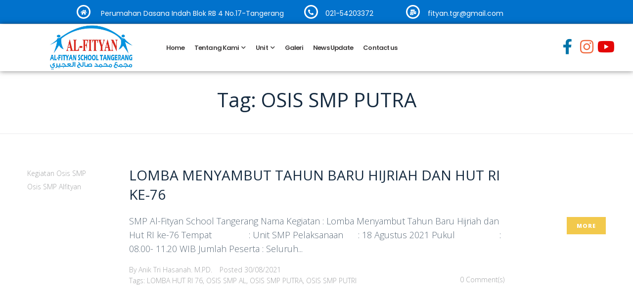

--- FILE ---
content_type: text/html; charset=utf-8
request_url: https://www.google.com/recaptcha/api2/aframe
body_size: 267
content:
<!DOCTYPE HTML><html><head><meta http-equiv="content-type" content="text/html; charset=UTF-8"></head><body><script nonce="3lD6n791VGAe4Q4V5Oy01g">/** Anti-fraud and anti-abuse applications only. See google.com/recaptcha */ try{var clients={'sodar':'https://pagead2.googlesyndication.com/pagead/sodar?'};window.addEventListener("message",function(a){try{if(a.source===window.parent){var b=JSON.parse(a.data);var c=clients[b['id']];if(c){var d=document.createElement('img');d.src=c+b['params']+'&rc='+(localStorage.getItem("rc::a")?sessionStorage.getItem("rc::b"):"");window.document.body.appendChild(d);sessionStorage.setItem("rc::e",parseInt(sessionStorage.getItem("rc::e")||0)+1);localStorage.setItem("rc::h",'1769396635089');}}}catch(b){}});window.parent.postMessage("_grecaptcha_ready", "*");}catch(b){}</script></body></html>

--- FILE ---
content_type: text/css
request_url: https://alfityantangerang.sch.id/wp-content/uploads/jet-menu/jet-menu-general.css?ver=1618981939
body_size: -25
content:
.jet-menu-item-2153 > a .jet-menu-icon {color:#15A3D0 !important;; }.jet-menu-item-2153 > a .jet-menu-icon:before {color:#15A3D0 !important;; }.jet-menu-item-2153 > .jet-mobile-menu__item-inner > a .jet-menu-icon {color:#15A3D0 !important;; }.jet-menu-item-2153 > .jet-mobile-menu__item-inner > a .jet-menu-icon:before {color:#15A3D0 !important;; }.jet-menu-item-987 > a .jet-menu-icon {color:#15A3D0 !important;; }.jet-menu-item-987 > a .jet-menu-icon:before {color:#15A3D0 !important;; }.jet-menu-item-987 > .jet-mobile-menu__item-inner > a .jet-menu-icon {color:#15A3D0 !important;; }.jet-menu-item-987 > .jet-mobile-menu__item-inner > a .jet-menu-icon:before {color:#15A3D0 !important;; }.jet-menu-item-2376 > a .jet-menu-icon {color:#15A3D0 !important;; }.jet-menu-item-2376 > a .jet-menu-icon:before {color:#15A3D0 !important;; }.jet-menu-item-2376 > .jet-mobile-menu__item-inner > a .jet-menu-icon {color:#15A3D0 !important;; }.jet-menu-item-2376 > .jet-mobile-menu__item-inner > a .jet-menu-icon:before {color:#15A3D0 !important;; }.jet-menu-item-68 > a .jet-menu-icon {color:#15A3D0 !important;; }.jet-menu-item-68 > a .jet-menu-icon:before {color:#15A3D0 !important;; }.jet-menu-item-68 > .jet-mobile-menu__item-inner > a .jet-menu-icon {color:#15A3D0 !important;; }.jet-menu-item-68 > .jet-mobile-menu__item-inner > a .jet-menu-icon:before {color:#15A3D0 !important;; }.jet-menu-item-66 > a .jet-menu-icon {color:#15A3D0 !important;; }.jet-menu-item-66 > a .jet-menu-icon:before {color:#15A3D0 !important;; }.jet-menu-item-66 > .jet-mobile-menu__item-inner > a .jet-menu-icon {color:#15A3D0 !important;; }.jet-menu-item-66 > .jet-mobile-menu__item-inner > a .jet-menu-icon:before {color:#15A3D0 !important;; }.jet-menu-item-67 > a .jet-menu-icon {color:#15A3D0 !important;; }.jet-menu-item-67 > a .jet-menu-icon:before {color:#15A3D0 !important;; }.jet-menu-item-67 > .jet-mobile-menu__item-inner > a .jet-menu-icon {color:#15A3D0 !important;; }.jet-menu-item-67 > .jet-mobile-menu__item-inner > a .jet-menu-icon:before {color:#15A3D0 !important;; }.jet-menu-item-2377 > a .jet-menu-icon {color:#15A3D0 !important;; }.jet-menu-item-2377 > a .jet-menu-icon:before {color:#15A3D0 !important;; }.jet-menu-item-2377 > .jet-mobile-menu__item-inner > a .jet-menu-icon {color:#15A3D0 !important;; }.jet-menu-item-2377 > .jet-mobile-menu__item-inner > a .jet-menu-icon:before {color:#15A3D0 !important;; }.jet-menu-item-1179 > a .jet-menu-badge .jet-menu-badge__inner {color:#38A711 !important;; background-color:#38A711 !important;; }.jet-menu-item-1179 > .jet-mobile-menu__item-inner > a .jet-menu-badge .jet-menu-badge__inner {color:#38A711 !important;; background-color:#38A711 !important;; }.jet-menu-item-1216 > a .jet-menu-badge .jet-menu-badge__inner {color:#38A711 !important;; background-color:#38A711 !important;; }.jet-menu-item-1216 > .jet-mobile-menu__item-inner > a .jet-menu-badge .jet-menu-badge__inner {color:#38A711 !important;; background-color:#38A711 !important;; }.jet-mobile-menu-single .jet-menu-icon {-webkit-align-self:center; align-self:center; }.jet-mobile-menu-single .jet-menu-badge {-webkit-align-self:center; align-self:center; }

--- FILE ---
content_type: text/css
request_url: https://alfityantangerang.sch.id/wp-content/uploads/elementor/css/post-880.css?ver=1759451730
body_size: 2344
content:
.elementor-880 .elementor-element.elementor-element-1342128 .elementor-repeater-item-4556997.jet-parallax-section__layout .jet-parallax-section__image{background-size:auto;}.elementor-widget-icon-box.elementor-view-stacked .elementor-icon{background-color:var( --e-global-color-primary );}.elementor-widget-icon-box.elementor-view-framed .elementor-icon, .elementor-widget-icon-box.elementor-view-default .elementor-icon{fill:var( --e-global-color-primary );color:var( --e-global-color-primary );border-color:var( --e-global-color-primary );}.elementor-widget-icon-box .elementor-icon-box-title{color:var( --e-global-color-primary );}.elementor-widget-icon-box .elementor-icon-box-title, .elementor-widget-icon-box .elementor-icon-box-title a{font-family:var( --e-global-typography-primary-font-family ), Sans-serif;font-weight:var( --e-global-typography-primary-font-weight );}.elementor-widget-icon-box .elementor-icon-box-description{color:var( --e-global-color-text );font-family:var( --e-global-typography-text-font-family ), Sans-serif;font-weight:var( --e-global-typography-text-font-weight );}.elementor-880 .elementor-element.elementor-element-6de6ac33 .elementor-icon-box-wrapper{text-align:center;}.elementor-880 .elementor-element.elementor-element-6de6ac33{--icon-box-icon-margin:0px;}.elementor-880 .elementor-element.elementor-element-6de6ac33 .elementor-icon-box-title{margin-bottom:0px;color:#FEFBFB;}.elementor-880 .elementor-element.elementor-element-6de6ac33.elementor-view-stacked .elementor-icon{background-color:#FFFFFF;}.elementor-880 .elementor-element.elementor-element-6de6ac33.elementor-view-framed .elementor-icon, .elementor-880 .elementor-element.elementor-element-6de6ac33.elementor-view-default .elementor-icon{fill:#FFFFFF;color:#FFFFFF;border-color:#FFFFFF;}.elementor-880 .elementor-element.elementor-element-6de6ac33 .elementor-icon{font-size:11px;}.elementor-880 .elementor-element.elementor-element-6de6ac33 .elementor-icon-box-title, .elementor-880 .elementor-element.elementor-element-6de6ac33 .elementor-icon-box-title a{font-family:"Poppins", Sans-serif;font-size:14px;font-weight:400;text-transform:none;font-style:normal;text-decoration:none;letter-spacing:0px;}.elementor-880 .elementor-element.elementor-element-5b20b09e{--icon-box-icon-margin:15px;}.elementor-880 .elementor-element.elementor-element-5b20b09e .elementor-icon-box-title{margin-bottom:0px;color:#FFFFFF;}.elementor-880 .elementor-element.elementor-element-5b20b09e.elementor-view-stacked .elementor-icon{background-color:#FFFFFF;}.elementor-880 .elementor-element.elementor-element-5b20b09e.elementor-view-framed .elementor-icon, .elementor-880 .elementor-element.elementor-element-5b20b09e.elementor-view-default .elementor-icon{fill:#FFFFFF;color:#FFFFFF;border-color:#FFFFFF;}.elementor-880 .elementor-element.elementor-element-5b20b09e .elementor-icon{font-size:11px;}.elementor-880 .elementor-element.elementor-element-5b20b09e .elementor-icon-box-title, .elementor-880 .elementor-element.elementor-element-5b20b09e .elementor-icon-box-title a{font-family:"Poppins", Sans-serif;font-size:14px;font-weight:400;text-transform:none;font-style:normal;text-decoration:none;letter-spacing:0px;}.elementor-880 .elementor-element.elementor-element-25050fcd{--icon-box-icon-margin:16px;}.elementor-880 .elementor-element.elementor-element-25050fcd .elementor-icon-box-title{margin-bottom:0px;color:#FFFFFF;}.elementor-880 .elementor-element.elementor-element-25050fcd.elementor-view-stacked .elementor-icon{background-color:#FFFFFF;}.elementor-880 .elementor-element.elementor-element-25050fcd.elementor-view-framed .elementor-icon, .elementor-880 .elementor-element.elementor-element-25050fcd.elementor-view-default .elementor-icon{fill:#FFFFFF;color:#FFFFFF;border-color:#FFFFFF;}.elementor-880 .elementor-element.elementor-element-25050fcd .elementor-icon{font-size:11px;}.elementor-880 .elementor-element.elementor-element-25050fcd .elementor-icon-box-title, .elementor-880 .elementor-element.elementor-element-25050fcd .elementor-icon-box-title a{font-family:"Poppins", Sans-serif;font-size:14px;font-weight:400;text-transform:none;font-style:normal;text-decoration:none;line-height:1.6em;letter-spacing:0px;}.elementor-880 .elementor-element.elementor-element-ab77760:not(.elementor-motion-effects-element-type-background) > .elementor-widget-wrap, .elementor-880 .elementor-element.elementor-element-ab77760 > .elementor-widget-wrap > .elementor-motion-effects-container > .elementor-motion-effects-layer{background-color:#FFFFFF;}.elementor-880 .elementor-element.elementor-element-ab77760 > .elementor-element-populated{box-shadow:0px 0px 10px 0px rgba(0,0,0,0.5);transition:background 0.3s, border 0.3s, border-radius 0.3s, box-shadow 0.3s;}.elementor-880 .elementor-element.elementor-element-ab77760 > .elementor-element-populated > .elementor-background-overlay{transition:background 0.3s, border-radius 0.3s, opacity 0.3s;}.elementor-widget-text-editor{color:var( --e-global-color-text );font-family:var( --e-global-typography-text-font-family ), Sans-serif;font-weight:var( --e-global-typography-text-font-weight );}.elementor-widget-text-editor.elementor-drop-cap-view-stacked .elementor-drop-cap{background-color:var( --e-global-color-primary );}.elementor-widget-text-editor.elementor-drop-cap-view-framed .elementor-drop-cap, .elementor-widget-text-editor.elementor-drop-cap-view-default .elementor-drop-cap{color:var( --e-global-color-primary );border-color:var( --e-global-color-primary );}.elementor-880 .elementor-element.elementor-element-be5b73d{color:#BF0808;font-family:"Poppins", Sans-serif;font-size:12px;font-weight:bold;}.elementor-880 .elementor-element.elementor-element-1342128:not(.elementor-motion-effects-element-type-background), .elementor-880 .elementor-element.elementor-element-1342128 > .elementor-motion-effects-container > .elementor-motion-effects-layer{background-color:#0172CC;}.elementor-880 .elementor-element.elementor-element-1342128 > .elementor-container{max-width:1066px;}.elementor-880 .elementor-element.elementor-element-1342128{transition:background 0.3s, border 0.3s, border-radius 0.3s, box-shadow 0.3s;margin-top:0px;margin-bottom:0px;padding:0px 0px 0px 0px;}.elementor-880 .elementor-element.elementor-element-1342128 > .elementor-background-overlay{transition:background 0.3s, border-radius 0.3s, opacity 0.3s;}.elementor-880 .elementor-element.elementor-element-1342128 a:hover{color:#080808;}.elementor-880 .elementor-element.elementor-element-f0c1bbd .elementor-repeater-item-6cb084c.jet-parallax-section__layout .jet-parallax-section__image{background-size:auto;}.elementor-880 .elementor-element.elementor-element-a8a9128 .elementor-repeater-item-5fa3ba5.jet-parallax-section__layout .jet-parallax-section__image{background-size:auto;}.elementor-widget-jet-button .jet-button__plane-normal{background-color:var( --e-global-color-primary );}.elementor-widget-jet-button .jet-button__plane-hover{background-color:var( --e-global-color-secondary );}.elementor-widget-jet-button  .jet-button__state-normal .jet-button__label{font-family:var( --e-global-typography-primary-font-family ), Sans-serif;font-weight:var( --e-global-typography-primary-font-weight );}.elementor-widget-jet-button  .jet-button__state-hover .jet-button__label{font-family:var( --e-global-typography-primary-font-family ), Sans-serif;font-weight:var( --e-global-typography-primary-font-weight );}.elementor-880 .elementor-element.elementor-element-740a99a .jet-button__plane-normal{background-color:#C22C1A;}.elementor-880 .elementor-element.elementor-element-740a99a .jet-button__container{justify-content:flex-start;}.elementor-880 .elementor-element.elementor-element-740a99a .jet-button__instance{box-shadow:0px 0px 10px 0px rgba(0,0,0,0.5);}.elementor-880 .elementor-element.elementor-element-740a99a .jet-button__state-normal .jet-button__label{text-align:left;}.elementor-880 .elementor-element.elementor-element-740a99a .jet-button__state-hover .jet-button__label{text-align:left;}.elementor-880 .elementor-element.elementor-element-2fa5f546 .elementor-repeater-item-f52fe59.jet-parallax-section__layout .jet-parallax-section__image{background-size:auto;}.elementor-bc-flex-widget .elementor-880 .elementor-element.elementor-element-1b93190b.elementor-column .elementor-widget-wrap{align-items:center;}.elementor-880 .elementor-element.elementor-element-1b93190b.elementor-column.elementor-element[data-element_type="column"] > .elementor-widget-wrap.elementor-element-populated{align-content:center;align-items:center;}.elementor-880 .elementor-element.elementor-element-1b93190b > .elementor-element-populated{padding:0px 0px 0px 10px;}.elementor-widget-jet-logo .jet-logo__text{color:var( --e-global-color-accent );font-family:var( --e-global-typography-primary-font-family ), Sans-serif;font-weight:var( --e-global-typography-primary-font-weight );}.elementor-880 .elementor-element.elementor-element-6cc44fb{width:var( --container-widget-width, 27.94% );max-width:27.94%;--container-widget-width:27.94%;--container-widget-flex-grow:0;align-self:center;}.elementor-880 .elementor-element.elementor-element-6cc44fb > .elementor-widget-container{margin:0px -20px 0px 0px;padding:0px 0px 0px 0px;}.elementor-880 .elementor-element.elementor-element-6cc44fb .jet-logo{justify-content:center;}.elementor-880 .elementor-element.elementor-element-737fe29b .jet-nav--horizontal{justify-content:flex-start;text-align:left;}.elementor-880 .elementor-element.elementor-element-737fe29b .jet-nav--vertical .menu-item-link-top{justify-content:flex-start;text-align:left;}.elementor-880 .elementor-element.elementor-element-737fe29b .jet-nav--vertical-sub-bottom .menu-item-link-sub{justify-content:flex-start;text-align:left;}.elementor-880 .elementor-element.elementor-element-737fe29b .jet-mobile-menu.jet-mobile-menu-trigger-active .menu-item-link{justify-content:flex-start;text-align:left;}.elementor-880 .elementor-element.elementor-element-737fe29b{width:var( --container-widget-width, 52.753% );max-width:52.753%;--container-widget-width:52.753%;--container-widget-flex-grow:0;align-self:center;}.elementor-880 .elementor-element.elementor-element-737fe29b > .elementor-widget-container{margin:0px 0px 0px 0px;padding:0px 0px 0px 0px;}body:not(.rtl) .elementor-880 .elementor-element.elementor-element-737fe29b .jet-nav--horizontal .jet-nav__sub{text-align:left;}body.rtl .elementor-880 .elementor-element.elementor-element-737fe29b .jet-nav--horizontal .jet-nav__sub{text-align:right;}.elementor-880 .elementor-element.elementor-element-737fe29b .menu-item-link-top{color:#423F3F;border-radius:20px 20px 20px 20px;}.elementor-880 .elementor-element.elementor-element-737fe29b .menu-item-link-top .jet-nav-link-text{font-family:"Poppins", Sans-serif;font-size:13px;font-weight:600;line-height:13px;letter-spacing:-0.9px;}.elementor-880 .elementor-element.elementor-element-737fe29b .menu-item:hover > .menu-item-link-top{background-color:#F73C00;color:#F0ECEC;}.elementor-880 .elementor-element.elementor-element-737fe29b .menu-item.current-menu-item .menu-item-link-top{background-color:#0172CC;color:#F8F8F7;}.elementor-880 .elementor-element.elementor-element-737fe29b .jet-nav > .jet-nav__item{margin:0px 0px 0px -10px;}.elementor-880 .elementor-element.elementor-element-737fe29b .menu-item-link-top .jet-nav-arrow{font-size:10px;margin-left:5px;}.elementor-880 .elementor-element.elementor-element-737fe29b .menu-item-link-top .jet-nav-arrow svg{width:10px;}.elementor-880 .elementor-element.elementor-element-737fe29b .jet-nav--vertical-sub-left-side .menu-item-link-top .jet-nav-arrow{margin-right:5px;margin-left:0;}.elementor-880 .elementor-element.elementor-element-737fe29b .jet-mobile-menu.jet-mobile-menu-trigger-active .jet-nav--vertical-sub-left-side .menu-item-link-top .jet-nav-arrow{margin-left:5px;margin-right:0;}.elementor-880 .elementor-element.elementor-element-737fe29b .jet-nav__sub{background-color:#F73C00;border-radius:10px 10px 10px 10px;}.elementor-880 .elementor-element.elementor-element-737fe29b .jet-nav__sub > .menu-item:first-child > .menu-item-link{border-radius:10px 10px 0 0;}.elementor-880 .elementor-element.elementor-element-737fe29b .jet-nav__sub > .menu-item:last-child > .menu-item-link{border-radius:0 0 10px 10px;}.elementor-880 .elementor-element.elementor-element-737fe29b .jet-nav--horizontal .jet-nav-depth-0{margin-top:0px;}.elementor-880 .elementor-element.elementor-element-737fe29b .jet-nav--vertical-sub-left-side .jet-nav-depth-0{margin-right:0px;}.elementor-880 .elementor-element.elementor-element-737fe29b .jet-nav--vertical-sub-right-side .jet-nav-depth-0{margin-left:0px;}.elementor-880 .elementor-element.elementor-element-737fe29b .jet-nav-depth-0 .jet-nav__sub{margin-left:0px;}.elementor-880 .elementor-element.elementor-element-737fe29b .jet-nav--vertical-sub-left-side .jet-nav-depth-0 .jet-nav__sub{margin-right:0px;margin-left:0;}.elementor-880 .elementor-element.elementor-element-737fe29b .menu-item-link-sub .jet-nav-link-text{font-family:"Poppins", Sans-serif;font-size:16px;font-weight:400;}.elementor-880 .elementor-element.elementor-element-737fe29b .menu-item-link-sub{color:#F6F5F5;padding:10px 10px 10px 10px;}.elementor-880 .elementor-element.elementor-element-737fe29b .menu-item-link-sub .jet-nav-arrow{font-size:16px;}.elementor-880 .elementor-element.elementor-element-737fe29b .menu-item-link-sub .jet-nav-arrow svg{width:16px;}.elementor-880 .elementor-element.elementor-element-737fe29b .jet-nav__mobile-trigger{font-size:20px;}.elementor-880 .elementor-element.elementor-element-737fe29b .jet-mobile-menu-active .jet-nav{width:70%;padding:60px 10px 30px 30px;}.elementor-880 .elementor-element.elementor-element-737fe29b .jet-nav__mobile-close-btn{font-size:20px;}.elementor-880 .elementor-element.elementor-element-9bb3d79 .elementor-repeater-item-4803848.elementor-social-icon i{color:#0074A9;}.elementor-880 .elementor-element.elementor-element-9bb3d79 .elementor-repeater-item-4803848.elementor-social-icon svg{fill:#0074A9;}.elementor-880 .elementor-element.elementor-element-9bb3d79 .elementor-repeater-item-de91325.elementor-social-icon i{color:#F0693E;}.elementor-880 .elementor-element.elementor-element-9bb3d79 .elementor-repeater-item-de91325.elementor-social-icon svg{fill:#F0693E;}.elementor-880 .elementor-element.elementor-element-9bb3d79 .elementor-repeater-item-4e5d05a.elementor-social-icon i{color:#E40606;}.elementor-880 .elementor-element.elementor-element-9bb3d79 .elementor-repeater-item-4e5d05a.elementor-social-icon svg{fill:#E40606;}.elementor-880 .elementor-element.elementor-element-9bb3d79{--grid-template-columns:repeat(3, auto);width:var( --container-widget-width, 9.614% );max-width:9.614%;--container-widget-width:9.614%;--container-widget-flex-grow:0;align-self:center;--icon-size:31px;--grid-column-gap:39px;--grid-row-gap:6px;}.elementor-880 .elementor-element.elementor-element-9bb3d79 .elementor-widget-container{text-align:center;}.elementor-880 .elementor-element.elementor-element-9bb3d79 > .elementor-widget-container{margin:20px 0px 0px 0px;}.elementor-880 .elementor-element.elementor-element-9bb3d79 .elementor-social-icon{background-color:rgba(206,206,206,0);--icon-padding:0em;}.elementor-880 .elementor-element.elementor-element-9bb3d79 .elementor-social-icon i{color:#f2c94c;}.elementor-880 .elementor-element.elementor-element-9bb3d79 .elementor-social-icon svg{fill:#f2c94c;}.elementor-880 .elementor-element.elementor-element-7c2e9e3 .jet-button__plane-normal{background-color:#E64714;border-radius:200px 200px 200px 200px;}.elementor-880 .elementor-element.elementor-element-7c2e9e3 .jet-button__plane-hover{background-color:#0E901D;border-radius:200px 200px 200px 200px;}.elementor-880 .elementor-element.elementor-element-7c2e9e3{width:var( --container-widget-width, 15.452% );max-width:15.452%;--container-widget-width:15.452%;--container-widget-flex-grow:0;align-self:center;}.elementor-880 .elementor-element.elementor-element-7c2e9e3 > .elementor-widget-container{margin:-9px 0px 0px 0px;}.elementor-880 .elementor-element.elementor-element-7c2e9e3 .jet-button__instance{width:185px;height:61px;}.elementor-880 .elementor-element.elementor-element-7c2e9e3 .jet-button__state-normal{justify-content:center;}.elementor-880 .elementor-element.elementor-element-7c2e9e3 .jet-button__state-hover{justify-content:center;}.elementor-880 .elementor-element.elementor-element-7c2e9e3 .jet-button__instance--icon-top .jet-button__state-normal{align-items:center;justify-content:center;}.elementor-880 .elementor-element.elementor-element-7c2e9e3 .jet-button__instance--icon-top .jet-button__state-hover{align-items:center;justify-content:center;}.elementor-880 .elementor-element.elementor-element-7c2e9e3 .jet-button__instance--icon-bottom .jet-button__state-normal{align-items:center;justify-content:center;}.elementor-880 .elementor-element.elementor-element-7c2e9e3 .jet-button__instance--icon-bottom .jet-button__state-hover{align-items:center;justify-content:center;}.elementor-880 .elementor-element.elementor-element-7c2e9e3 .jet-button__container{justify-content:center;}.elementor-880 .elementor-element.elementor-element-7c2e9e3 .jet-button__state-normal .jet-button__icon{color:#FFFFFF;font-size:32px;width:23px;height:20px;margin:0px 10px 0px 0px;}.elementor-880 .elementor-element.elementor-element-7c2e9e3 .jet-button__state-hover .jet-button__icon{color:#FAF9F9;font-size:32px;width:23px;height:20px;margin:0px 10px 0px 0px;}.elementor-880 .elementor-element.elementor-element-7c2e9e3 .jet-button__state-normal .jet-button__label{text-align:left;color:#FDFCFC;}.elementor-880 .elementor-element.elementor-element-7c2e9e3 .jet-button__state-hover .jet-button__label{text-align:left;color:#FAF5F5;}.elementor-880 .elementor-element.elementor-element-7c2e9e3  .jet-button__state-normal .jet-button__label{font-family:"Open Sans", Sans-serif;font-size:21px;font-weight:bold;}.elementor-880 .elementor-element.elementor-element-7c2e9e3  .jet-button__state-hover .jet-button__label{font-family:"Open Sans", Sans-serif;font-size:21px;font-weight:bold;}.elementor-880 .elementor-element.elementor-element-35deb5b3 > .elementor-element-populated{margin:0px 0px 0px -20px;--e-column-margin-right:0px;--e-column-margin-left:-20px;}.elementor-880 .elementor-element.elementor-element-51267902 .elementor-repeater-item-4803848.elementor-social-icon i{color:#0074A9;}.elementor-880 .elementor-element.elementor-element-51267902 .elementor-repeater-item-4803848.elementor-social-icon svg{fill:#0074A9;}.elementor-880 .elementor-element.elementor-element-51267902 .elementor-repeater-item-de91325.elementor-social-icon i{color:#F0693E;}.elementor-880 .elementor-element.elementor-element-51267902 .elementor-repeater-item-de91325.elementor-social-icon svg{fill:#F0693E;}.elementor-880 .elementor-element.elementor-element-51267902 .elementor-repeater-item-4e5d05a.elementor-social-icon i{color:#E40606;}.elementor-880 .elementor-element.elementor-element-51267902 .elementor-repeater-item-4e5d05a.elementor-social-icon svg{fill:#E40606;}.elementor-880 .elementor-element.elementor-element-51267902{--grid-template-columns:repeat(3, auto);width:var( --container-widget-width, 16.724% );max-width:16.724%;--container-widget-width:16.724%;--container-widget-flex-grow:0;align-self:center;--icon-size:31px;--grid-column-gap:39px;--grid-row-gap:6px;}.elementor-880 .elementor-element.elementor-element-51267902 .elementor-widget-container{text-align:center;}.elementor-880 .elementor-element.elementor-element-51267902 > .elementor-widget-container{margin:20px 0px 0px 0px;}.elementor-880 .elementor-element.elementor-element-51267902 .elementor-social-icon{background-color:rgba(206,206,206,0);--icon-padding:0em;}.elementor-880 .elementor-element.elementor-element-51267902 .elementor-social-icon i{color:#f2c94c;}.elementor-880 .elementor-element.elementor-element-51267902 .elementor-social-icon svg{fill:#f2c94c;}.elementor-880 .elementor-element.elementor-element-2fa5f546:not(.elementor-motion-effects-element-type-background), .elementor-880 .elementor-element.elementor-element-2fa5f546 > .elementor-motion-effects-container > .elementor-motion-effects-layer{background-color:#FFFFFF;}.elementor-880 .elementor-element.elementor-element-2fa5f546.jet-sticky-section--stuck{background-color:#ffffff;z-index:1;margin-top:0px;margin-bottom:0px;padding:0px 0px 0px 0px;}.elementor-880 .elementor-element.elementor-element-2fa5f546, .elementor-880 .elementor-element.elementor-element-2fa5f546 > .elementor-background-overlay{border-radius:0px 0px 0px 0px;}.elementor-880 .elementor-element.elementor-element-2fa5f546{box-shadow:0px 0px 10px 0px rgba(0,0,0,0.5);transition:background 0.3s, border 0.3s, border-radius 0.3s, box-shadow 0.3s;z-index:99999;}.elementor-880 .elementor-element.elementor-element-2fa5f546 > .elementor-background-overlay{transition:background 0.3s, border-radius 0.3s, opacity 0.3s;}.elementor-880 .elementor-element.elementor-element-2fa5f546.jet-sticky-section--stuck.jet-sticky-transition-in, .elementor-880 .elementor-element.elementor-element-2fa5f546.jet-sticky-section--stuck.jet-sticky-transition-out{transition:margin 0s, padding 0s, background 0s, box-shadow 0s;}.elementor-880 .elementor-element.elementor-element-2fa5f546.jet-sticky-section--stuck.jet-sticky-transition-in > .elementor-container, .elementor-880 .elementor-element.elementor-element-2fa5f546.jet-sticky-section--stuck.jet-sticky-transition-out > .elementor-container{transition:min-height 0s;}@media(max-width:1024px){.elementor-880 .elementor-element.elementor-element-6cc44fb{width:var( --container-widget-width, 20% );max-width:20%;--container-widget-width:20%;--container-widget-flex-grow:0;}.elementor-880 .elementor-element.elementor-element-737fe29b{width:var( --container-widget-width, 80% );max-width:80%;--container-widget-width:80%;--container-widget-flex-grow:0;}.elementor-880 .elementor-element.elementor-element-9bb3d79 .elementor-widget-container{text-align:left;}.elementor-880 .elementor-element.elementor-element-9bb3d79{width:var( --container-widget-width, 50% );max-width:50%;--container-widget-width:50%;--container-widget-flex-grow:0;}.elementor-880 .elementor-element.elementor-element-7c2e9e3{width:var( --container-widget-width, 50% );max-width:50%;--container-widget-width:50%;--container-widget-flex-grow:0;}.elementor-880 .elementor-element.elementor-element-7c2e9e3 .jet-button__state-normal{padding:18px 22px 18px 22px;}.elementor-880 .elementor-element.elementor-element-7c2e9e3 .jet-button__state-hover{padding:18px 22px 18px 22px;}.elementor-880 .elementor-element.elementor-element-51267902 .elementor-widget-container{text-align:left;}.elementor-880 .elementor-element.elementor-element-51267902{width:var( --container-widget-width, 50% );max-width:50%;--container-widget-width:50%;--container-widget-flex-grow:0;}}@media(min-width:768px){.elementor-880 .elementor-element.elementor-element-201d739a{width:3.562%;}.elementor-880 .elementor-element.elementor-element-770a5531{width:43.131%;}.elementor-880 .elementor-element.elementor-element-78a1f91a{width:19.305%;}.elementor-880 .elementor-element.elementor-element-755b44b6{width:20.535%;}.elementor-880 .elementor-element.elementor-element-ab77760{width:13.452%;}.elementor-880 .elementor-element.elementor-element-1b93190b{width:90.425%;}.elementor-880 .elementor-element.elementor-element-35deb5b3{width:9.408%;}}@media(max-width:767px){.elementor-880 .elementor-element.elementor-element-6de6ac33{--icon-box-icon-margin:0px;}.elementor-880 .elementor-element.elementor-element-5b20b09e{--icon-box-icon-margin:0px;}.elementor-880 .elementor-element.elementor-element-25050fcd{--icon-box-icon-margin:0px;}.elementor-880 .elementor-element.elementor-element-1342128{padding:0px 0px 0px 0px;}.elementor-880 .elementor-element.elementor-element-fac35e1 > .elementor-element-populated{margin:0px 0px 0px 0px;--e-column-margin-right:0px;--e-column-margin-left:0px;}.elementor-880 .elementor-element.elementor-element-740a99a .jet-button__instance{width:523px;height:25px;}.elementor-880 .elementor-element.elementor-element-740a99a .jet-button__container{justify-content:center;}.elementor-880 .elementor-element.elementor-element-6cc44fb{width:var( --container-widget-width, 55% );max-width:55%;--container-widget-width:55%;--container-widget-flex-grow:0;}.elementor-880 .elementor-element.elementor-element-737fe29b{width:var( --container-widget-width, 45% );max-width:45%;--container-widget-width:45%;--container-widget-flex-grow:0;}.elementor-880 .elementor-element.elementor-element-737fe29b > .elementor-widget-container{margin:10px 10px 10px 10px;}.elementor-880 .elementor-element.elementor-element-737fe29b .menu-item-link-top .jet-nav-link-text{line-height:0.8em;letter-spacing:-0.3px;}.elementor-880 .elementor-element.elementor-element-737fe29b .jet-nav__sub{width:100px;}.elementor-880 .elementor-element.elementor-element-737fe29b .jet-nav--horizontal .jet-nav-depth-0{margin-top:0px;}.elementor-880 .elementor-element.elementor-element-737fe29b .jet-nav--vertical-sub-left-side .jet-nav-depth-0{margin-right:0px;}.elementor-880 .elementor-element.elementor-element-737fe29b .jet-nav--vertical-sub-right-side .jet-nav-depth-0{margin-left:0px;}.elementor-880 .elementor-element.elementor-element-737fe29b .jet-nav-depth-0 .jet-nav__sub{margin-left:0px;}.elementor-880 .elementor-element.elementor-element-737fe29b .jet-nav--vertical-sub-left-side .jet-nav-depth-0 .jet-nav__sub{margin-right:0px;margin-left:0;}.elementor-880 .elementor-element.elementor-element-737fe29b .menu-item-link-sub .jet-nav-arrow{margin-left:0px;}.elementor-880 .elementor-element.elementor-element-737fe29b .jet-nav--vertical-sub-left-side .menu-item-link-sub .jet-nav-arrow{margin-right:0px;margin-left:0;}.elementor-880 .elementor-element.elementor-element-737fe29b .jet-mobile-menu.jet-mobile-menu-trigger-active .jet-nav--vertical-sub-left-side .menu-item-link-sub .jet-nav-arrow{margin-left:0px;margin-right:0;}.elementor-880 .elementor-element.elementor-element-9bb3d79 .elementor-widget-container{text-align:center;}.elementor-880 .elementor-element.elementor-element-9bb3d79{--grid-column-gap:7px;}.elementor-880 .elementor-element.elementor-element-7c2e9e3 > .elementor-widget-container{margin:7px 7px 7px 7px;}.elementor-880 .elementor-element.elementor-element-7c2e9e3 .jet-button__instance{width:270px;height:48px;}.elementor-880 .elementor-element.elementor-element-51267902 .elementor-widget-container{text-align:center;}.elementor-880 .elementor-element.elementor-element-51267902{--grid-column-gap:7px;}}

--- FILE ---
content_type: text/css
request_url: https://alfityantangerang.sch.id/wp-content/uploads/elementor/css/post-114.css?ver=1730322521
body_size: 911
content:
.elementor-114 .elementor-element.elementor-element-6e66 .elementor-repeater-item-f52fe59.jet-parallax-section__layout .jet-parallax-section__image{background-size:auto;}.elementor-bc-flex-widget .elementor-114 .elementor-element.elementor-element-56c1.elementor-column .elementor-widget-wrap{align-items:center;}.elementor-114 .elementor-element.elementor-element-56c1.elementor-column.elementor-element[data-element_type="column"] > .elementor-widget-wrap.elementor-element-populated{align-content:center;align-items:center;}.elementor-114 .elementor-element.elementor-element-56c1 > .elementor-element-populated{padding:0px 0px 0px 10px;}.elementor-widget-jet-logo .jet-logo__text{color:var( --e-global-color-accent );font-family:var( --e-global-typography-primary-font-family ), Sans-serif;font-weight:var( --e-global-typography-primary-font-weight );}.elementor-114 .elementor-element.elementor-element-4b45{width:var( --container-widget-width, 16% );max-width:16%;--container-widget-width:16%;--container-widget-flex-grow:0;align-self:center;}.elementor-114 .elementor-element.elementor-element-4b45 .jet-logo{justify-content:flex-start;}.elementor-114 .elementor-element.elementor-element-429a .jet-nav--horizontal{justify-content:flex-end;text-align:right;}.elementor-114 .elementor-element.elementor-element-429a .jet-nav--vertical .menu-item-link-top{justify-content:flex-end;text-align:right;}.elementor-114 .elementor-element.elementor-element-429a .jet-nav--vertical-sub-bottom .menu-item-link-sub{justify-content:flex-end;text-align:right;}.elementor-114 .elementor-element.elementor-element-429a .jet-mobile-menu.jet-mobile-menu-trigger-active .menu-item-link{justify-content:flex-end;text-align:right;}.elementor-114 .elementor-element.elementor-element-429a{width:var( --container-widget-width, 58% );max-width:58%;--container-widget-width:58%;--container-widget-flex-grow:0;align-self:center;}body:not(.rtl) .elementor-114 .elementor-element.elementor-element-429a .jet-nav--horizontal .jet-nav__sub{text-align:left;}body.rtl .elementor-114 .elementor-element.elementor-element-429a .jet-nav--horizontal .jet-nav__sub{text-align:right;}.elementor-114 .elementor-element.elementor-element-429a .menu-item-link-top{color:#5c6b79;}.elementor-114 .elementor-element.elementor-element-429a .menu-item-link-top .jet-nav-link-text{font-size:14px;text-transform:uppercase;line-height:14px;letter-spacing:1px;}.elementor-114 .elementor-element.elementor-element-429a .menu-item:hover > .menu-item-link-top{color:#f2c94c;}.elementor-114 .elementor-element.elementor-element-429a .menu-item.current-menu-item .menu-item-link-top{color:#f2c94c;}.elementor-114 .elementor-element.elementor-element-429a .jet-nav__mobile-trigger{font-size:20px;}.elementor-114 .elementor-element.elementor-element-429a .jet-mobile-menu-active .jet-nav{width:70%;padding:60px 10px 30px 30px;}.elementor-114 .elementor-element.elementor-element-429a .jet-nav__mobile-close-btn{font-size:20px;}.elementor-114 .elementor-element.elementor-element-77cb{--grid-template-columns:repeat(0, auto);width:var( --container-widget-width, 12% );max-width:12%;--container-widget-width:12%;--container-widget-flex-grow:0;align-self:center;--icon-size:25px;--grid-column-gap:11px;--grid-row-gap:0px;}.elementor-114 .elementor-element.elementor-element-77cb .elementor-widget-container{text-align:center;}.elementor-114 .elementor-element.elementor-element-77cb .elementor-social-icon{background-color:rgba(206,206,206,0);--icon-padding:0em;}.elementor-114 .elementor-element.elementor-element-77cb .elementor-social-icon i{color:#f2c94c;}.elementor-114 .elementor-element.elementor-element-77cb .elementor-social-icon svg{fill:#f2c94c;}.elementor-widget-jet-button .jet-button__plane-normal{background-color:var( --e-global-color-primary );}.elementor-widget-jet-button .jet-button__plane-hover{background-color:var( --e-global-color-secondary );}.elementor-widget-jet-button  .jet-button__state-normal .jet-button__label{font-family:var( --e-global-typography-primary-font-family ), Sans-serif;font-weight:var( --e-global-typography-primary-font-weight );}.elementor-widget-jet-button  .jet-button__state-hover .jet-button__label{font-family:var( --e-global-typography-primary-font-family ), Sans-serif;font-weight:var( --e-global-typography-primary-font-weight );}.elementor-114 .elementor-element.elementor-element-ba8 .jet-button__plane-normal{background-color:#f2c94c;}.elementor-114 .elementor-element.elementor-element-ba8 .jet-button__plane-hover{background-color:#162b40;}.elementor-114 .elementor-element.elementor-element-ba8{width:var( --container-widget-width, 14% );max-width:14%;--container-widget-width:14%;--container-widget-flex-grow:0;align-self:center;}.elementor-114 .elementor-element.elementor-element-ba8 .jet-button__container{justify-content:flex-end;}.elementor-114 .elementor-element.elementor-element-ba8 .jet-button__instance{border-radius:0px 0px 0px 0px;}.elementor-114 .elementor-element.elementor-element-ba8 .jet-button__state-normal{padding:29px 32px 29px 32px;}.elementor-114 .elementor-element.elementor-element-ba8 .jet-button__state-hover{padding:29px 32px 29px 32px;}.elementor-114 .elementor-element.elementor-element-ba8 .jet-button__state-normal .jet-button__icon{color:#162b40;font-size:32px;width:23px;height:20px;margin:0px 10px 0px 0px;}.elementor-114 .elementor-element.elementor-element-ba8 .jet-button__state-hover .jet-button__icon{color:#ffffff;font-size:32px;width:23px;height:20px;margin:0px 10px 0px 0px;}.elementor-114 .elementor-element.elementor-element-ba8 .jet-button__state-normal .jet-button__label{text-align:left;color:#162b40;}.elementor-114 .elementor-element.elementor-element-ba8 .jet-button__state-hover .jet-button__label{text-align:left;color:#ffffff;}.elementor-114 .elementor-element.elementor-element-ba8  .jet-button__state-normal .jet-button__label{font-family:"Open Sans", Sans-serif;font-size:18px;font-weight:bold;}.elementor-114 .elementor-element.elementor-element-ba8  .jet-button__state-hover .jet-button__label{font-family:"Open Sans", Sans-serif;font-size:18px;font-weight:bold;}.elementor-114 .elementor-element.elementor-element-6e66.jet-sticky-section--stuck{background-color:#ffffff;margin-top:0px;margin-bottom:0px;padding:0px 0px 0px 0px;}.elementor-114 .elementor-element.elementor-element-6e66.jet-sticky-section--stuck.jet-sticky-transition-in, .elementor-114 .elementor-element.elementor-element-6e66.jet-sticky-section--stuck.jet-sticky-transition-out{transition:margin 0s, padding 0s, background 0s, box-shadow 0s;}.elementor-114 .elementor-element.elementor-element-6e66.jet-sticky-section--stuck.jet-sticky-transition-in > .elementor-container, .elementor-114 .elementor-element.elementor-element-6e66.jet-sticky-section--stuck.jet-sticky-transition-out > .elementor-container{transition:min-height 0s;}@media(max-width:1024px){.elementor-114 .elementor-element.elementor-element-4b45{width:var( --container-widget-width, 20% );max-width:20%;--container-widget-width:20%;--container-widget-flex-grow:0;}.elementor-114 .elementor-element.elementor-element-429a{width:var( --container-widget-width, 80% );max-width:80%;--container-widget-width:80%;--container-widget-flex-grow:0;}.elementor-114 .elementor-element.elementor-element-77cb .elementor-widget-container{text-align:left;}.elementor-114 .elementor-element.elementor-element-77cb{width:var( --container-widget-width, 50% );max-width:50%;--container-widget-width:50%;--container-widget-flex-grow:0;}.elementor-114 .elementor-element.elementor-element-ba8{width:var( --container-widget-width, 50% );max-width:50%;--container-widget-width:50%;--container-widget-flex-grow:0;}.elementor-114 .elementor-element.elementor-element-ba8 .jet-button__state-normal{padding:18px 22px 18px 22px;}.elementor-114 .elementor-element.elementor-element-ba8 .jet-button__state-hover{padding:18px 22px 18px 22px;}}@media(max-width:767px){.elementor-114 .elementor-element.elementor-element-4b45{width:var( --container-widget-width, 55% );max-width:55%;--container-widget-width:55%;--container-widget-flex-grow:0;}.elementor-114 .elementor-element.elementor-element-429a{width:var( --container-widget-width, 45% );max-width:45%;--container-widget-width:45%;--container-widget-flex-grow:0;}}

--- FILE ---
content_type: text/css
request_url: https://alfityantangerang.sch.id/wp-content/uploads/elementor/css/post-236.css?ver=1761624919
body_size: 1653
content:
.elementor-236 .elementor-element.elementor-element-20115369 > .elementor-container{max-width:1163px;}.elementor-236 .elementor-element.elementor-element-20115369 .elementor-repeater-item-e888742.jet-parallax-section__layout .jet-parallax-section__image{background-size:auto;}.elementor-236 .elementor-element.elementor-element-1577fbf1 > .elementor-element-populated{padding:8px 15px 0px 2px;}.elementor-236 .elementor-element.elementor-element-3711313{--spacer-size:27px;}.elementor-widget-heading .elementor-heading-title{color:var( --e-global-color-primary );font-family:var( --e-global-typography-primary-font-family ), Sans-serif;font-weight:var( --e-global-typography-primary-font-weight );}.elementor-236 .elementor-element.elementor-element-138ea459{text-align:center;}.elementor-236 .elementor-element.elementor-element-138ea459 .elementor-heading-title{color:#ffffff;font-family:"Montserrat", Sans-serif;font-size:20px;font-weight:600;line-height:24px;letter-spacing:0px;}.elementor-236 .elementor-element.elementor-element-138ea459 > .elementor-widget-container{margin:0px 0px 0px 0px;}.elementor-widget-divider{--divider-color:var( --e-global-color-secondary );}.elementor-widget-divider .elementor-divider__text{color:var( --e-global-color-secondary );font-family:var( --e-global-typography-secondary-font-family ), Sans-serif;font-weight:var( --e-global-typography-secondary-font-weight );}.elementor-widget-divider.elementor-view-stacked .elementor-icon{background-color:var( --e-global-color-secondary );}.elementor-widget-divider.elementor-view-framed .elementor-icon, .elementor-widget-divider.elementor-view-default .elementor-icon{color:var( --e-global-color-secondary );border-color:var( --e-global-color-secondary );}.elementor-widget-divider.elementor-view-framed .elementor-icon, .elementor-widget-divider.elementor-view-default .elementor-icon svg{fill:var( --e-global-color-secondary );}.elementor-236 .elementor-element.elementor-element-3e5289a8{--divider-border-style:solid;--divider-color:#F4F2F2;--divider-border-width:3.2px;}.elementor-236 .elementor-element.elementor-element-3e5289a8 .elementor-divider-separator{width:100%;}.elementor-236 .elementor-element.elementor-element-3e5289a8 .elementor-divider{padding-block-start:2px;padding-block-end:2px;}.elementor-widget-icon-list .elementor-icon-list-item:not(:last-child):after{border-color:var( --e-global-color-text );}.elementor-widget-icon-list .elementor-icon-list-icon i{color:var( --e-global-color-primary );}.elementor-widget-icon-list .elementor-icon-list-icon svg{fill:var( --e-global-color-primary );}.elementor-widget-icon-list .elementor-icon-list-item > .elementor-icon-list-text, .elementor-widget-icon-list .elementor-icon-list-item > a{font-family:var( --e-global-typography-text-font-family ), Sans-serif;font-weight:var( --e-global-typography-text-font-weight );}.elementor-widget-icon-list .elementor-icon-list-text{color:var( --e-global-color-secondary );}.elementor-236 .elementor-element.elementor-element-3a8fbb8 .elementor-icon-list-items:not(.elementor-inline-items) .elementor-icon-list-item:not(:last-child){padding-bottom:calc(15px/2);}.elementor-236 .elementor-element.elementor-element-3a8fbb8 .elementor-icon-list-items:not(.elementor-inline-items) .elementor-icon-list-item:not(:first-child){margin-top:calc(15px/2);}.elementor-236 .elementor-element.elementor-element-3a8fbb8 .elementor-icon-list-items.elementor-inline-items .elementor-icon-list-item{margin-right:calc(15px/2);margin-left:calc(15px/2);}.elementor-236 .elementor-element.elementor-element-3a8fbb8 .elementor-icon-list-items.elementor-inline-items{margin-right:calc(-15px/2);margin-left:calc(-15px/2);}body.rtl .elementor-236 .elementor-element.elementor-element-3a8fbb8 .elementor-icon-list-items.elementor-inline-items .elementor-icon-list-item:after{left:calc(-15px/2);}body:not(.rtl) .elementor-236 .elementor-element.elementor-element-3a8fbb8 .elementor-icon-list-items.elementor-inline-items .elementor-icon-list-item:after{right:calc(-15px/2);}.elementor-236 .elementor-element.elementor-element-3a8fbb8 .elementor-icon-list-icon i{color:#F7F8F8;transition:color 0.3s;}.elementor-236 .elementor-element.elementor-element-3a8fbb8 .elementor-icon-list-icon svg{fill:#F7F8F8;transition:fill 0.3s;}.elementor-236 .elementor-element.elementor-element-3a8fbb8{--e-icon-list-icon-size:27px;--icon-vertical-offset:0px;}.elementor-236 .elementor-element.elementor-element-3a8fbb8 .elementor-icon-list-icon{padding-right:6px;}.elementor-236 .elementor-element.elementor-element-3a8fbb8 .elementor-icon-list-item > .elementor-icon-list-text, .elementor-236 .elementor-element.elementor-element-3a8fbb8 .elementor-icon-list-item > a{font-family:"Roboto", Sans-serif;font-weight:bold;text-transform:uppercase;}.elementor-236 .elementor-element.elementor-element-3a8fbb8 .elementor-icon-list-text{color:#F8F9FB;transition:color 0.3s;}.elementor-widget-text-editor{color:var( --e-global-color-text );font-family:var( --e-global-typography-text-font-family ), Sans-serif;font-weight:var( --e-global-typography-text-font-weight );}.elementor-widget-text-editor.elementor-drop-cap-view-stacked .elementor-drop-cap{background-color:var( --e-global-color-primary );}.elementor-widget-text-editor.elementor-drop-cap-view-framed .elementor-drop-cap, .elementor-widget-text-editor.elementor-drop-cap-view-default .elementor-drop-cap{color:var( --e-global-color-primary );border-color:var( --e-global-color-primary );}.elementor-236 .elementor-element.elementor-element-35b7a2f > .elementor-widget-container{margin:-30px 0px 0px 0px;}.elementor-236 .elementor-element.elementor-element-1478cc15 > .elementor-element-populated{padding:8px 15px 0px 2px;}.elementor-236 .elementor-element.elementor-element-0e4c237{--spacer-size:27px;}.elementor-236 .elementor-element.elementor-element-6772af7{text-align:center;}.elementor-236 .elementor-element.elementor-element-6772af7 .elementor-heading-title{color:#ffffff;font-family:"Montserrat", Sans-serif;font-size:20px;font-weight:600;line-height:24px;letter-spacing:0px;}.elementor-236 .elementor-element.elementor-element-6772af7 > .elementor-widget-container{margin:0px 0px 0px 0px;}.elementor-236 .elementor-element.elementor-element-292c8023{--divider-border-style:solid;--divider-color:#F4F2F2;--divider-border-width:3.2px;}.elementor-236 .elementor-element.elementor-element-292c8023 .elementor-divider-separator{width:100%;}.elementor-236 .elementor-element.elementor-element-292c8023 .elementor-divider{padding-block-start:2px;padding-block-end:2px;}.elementor-236 .elementor-element.elementor-element-51877190 .elementor-icon-list-items:not(.elementor-inline-items) .elementor-icon-list-item:not(:last-child){padding-bottom:calc(7px/2);}.elementor-236 .elementor-element.elementor-element-51877190 .elementor-icon-list-items:not(.elementor-inline-items) .elementor-icon-list-item:not(:first-child){margin-top:calc(7px/2);}.elementor-236 .elementor-element.elementor-element-51877190 .elementor-icon-list-items.elementor-inline-items .elementor-icon-list-item{margin-right:calc(7px/2);margin-left:calc(7px/2);}.elementor-236 .elementor-element.elementor-element-51877190 .elementor-icon-list-items.elementor-inline-items{margin-right:calc(-7px/2);margin-left:calc(-7px/2);}body.rtl .elementor-236 .elementor-element.elementor-element-51877190 .elementor-icon-list-items.elementor-inline-items .elementor-icon-list-item:after{left:calc(-7px/2);}body:not(.rtl) .elementor-236 .elementor-element.elementor-element-51877190 .elementor-icon-list-items.elementor-inline-items .elementor-icon-list-item:after{right:calc(-7px/2);}.elementor-236 .elementor-element.elementor-element-51877190 .elementor-icon-list-icon i{color:#E7EAEC;transition:color 0.3s;}.elementor-236 .elementor-element.elementor-element-51877190 .elementor-icon-list-icon svg{fill:#E7EAEC;transition:fill 0.3s;}.elementor-236 .elementor-element.elementor-element-51877190{--e-icon-list-icon-size:14px;--icon-vertical-offset:0px;}.elementor-236 .elementor-element.elementor-element-51877190 .elementor-icon-list-item > .elementor-icon-list-text, .elementor-236 .elementor-element.elementor-element-51877190 .elementor-icon-list-item > a{font-family:"Montserrat", Sans-serif;font-size:18px;font-weight:400;}.elementor-236 .elementor-element.elementor-element-51877190 .elementor-icon-list-text{color:#F7F9FB;transition:color 0.3s;}.elementor-236 .elementor-element.elementor-element-14c8cca6{--spacer-size:50px;}.elementor-236 .elementor-element.elementor-element-3ede0ba > .elementor-element-populated{padding:8px 15px 0px 2px;}.elementor-236 .elementor-element.elementor-element-afcb8ee{--spacer-size:27px;}.elementor-236 .elementor-element.elementor-element-77456dc{text-align:center;}.elementor-236 .elementor-element.elementor-element-77456dc .elementor-heading-title{color:#ffffff;font-family:"Montserrat", Sans-serif;font-size:20px;font-weight:600;line-height:24px;letter-spacing:0px;}.elementor-236 .elementor-element.elementor-element-77456dc > .elementor-widget-container{margin:0px 0px 0px 0px;}.elementor-236 .elementor-element.elementor-element-098b5ba{--divider-border-style:solid;--divider-color:#F4F2F2;--divider-border-width:3.2px;}.elementor-236 .elementor-element.elementor-element-098b5ba .elementor-divider-separator{width:100%;}.elementor-236 .elementor-element.elementor-element-098b5ba .elementor-divider{padding-block-start:2px;padding-block-end:2px;}.elementor-236 .elementor-element.elementor-element-1ce86fc5 .elementor-icon-list-items:not(.elementor-inline-items) .elementor-icon-list-item:not(:last-child){padding-bottom:calc(10px/2);}.elementor-236 .elementor-element.elementor-element-1ce86fc5 .elementor-icon-list-items:not(.elementor-inline-items) .elementor-icon-list-item:not(:first-child){margin-top:calc(10px/2);}.elementor-236 .elementor-element.elementor-element-1ce86fc5 .elementor-icon-list-items.elementor-inline-items .elementor-icon-list-item{margin-right:calc(10px/2);margin-left:calc(10px/2);}.elementor-236 .elementor-element.elementor-element-1ce86fc5 .elementor-icon-list-items.elementor-inline-items{margin-right:calc(-10px/2);margin-left:calc(-10px/2);}body.rtl .elementor-236 .elementor-element.elementor-element-1ce86fc5 .elementor-icon-list-items.elementor-inline-items .elementor-icon-list-item:after{left:calc(-10px/2);}body:not(.rtl) .elementor-236 .elementor-element.elementor-element-1ce86fc5 .elementor-icon-list-items.elementor-inline-items .elementor-icon-list-item:after{right:calc(-10px/2);}.elementor-236 .elementor-element.elementor-element-1ce86fc5 .elementor-icon-list-icon i{color:#E9EEF0;transition:color 0.3s;}.elementor-236 .elementor-element.elementor-element-1ce86fc5 .elementor-icon-list-icon svg{fill:#E9EEF0;transition:fill 0.3s;}.elementor-236 .elementor-element.elementor-element-1ce86fc5{--e-icon-list-icon-size:16px;--icon-vertical-offset:0px;}.elementor-236 .elementor-element.elementor-element-1ce86fc5 .elementor-icon-list-icon{padding-right:10px;}.elementor-236 .elementor-element.elementor-element-1ce86fc5 .elementor-icon-list-item > .elementor-icon-list-text, .elementor-236 .elementor-element.elementor-element-1ce86fc5 .elementor-icon-list-item > a{font-family:"Montserrat", Sans-serif;font-size:18px;font-weight:400;}.elementor-236 .elementor-element.elementor-element-1ce86fc5 .elementor-icon-list-text{color:#F6F7F9;transition:color 0.3s;}.elementor-236 .elementor-element.elementor-element-e3c25eb > .elementor-element-populated{padding:8px 15px 0px 2px;}.elementor-236 .elementor-element.elementor-element-8cf5575{--spacer-size:27px;}.elementor-236 .elementor-element.elementor-element-a6ed8b9{text-align:center;}.elementor-236 .elementor-element.elementor-element-a6ed8b9 .elementor-heading-title{color:#ffffff;font-family:"Montserrat", Sans-serif;font-size:20px;font-weight:600;line-height:24px;letter-spacing:0px;}.elementor-236 .elementor-element.elementor-element-a6ed8b9 > .elementor-widget-container{margin:0px 0px 0px 0px;}.elementor-236 .elementor-element.elementor-element-e889d38{--divider-border-style:solid;--divider-color:#F4F2F2;--divider-border-width:3.2px;}.elementor-236 .elementor-element.elementor-element-e889d38 .elementor-divider-separator{width:100%;}.elementor-236 .elementor-element.elementor-element-e889d38 .elementor-divider{padding-block-start:2px;padding-block-end:2px;}.elementor-236 .elementor-element.elementor-element-fcecad6 .elementor-icon-list-items:not(.elementor-inline-items) .elementor-icon-list-item:not(:last-child){padding-bottom:calc(9px/2);}.elementor-236 .elementor-element.elementor-element-fcecad6 .elementor-icon-list-items:not(.elementor-inline-items) .elementor-icon-list-item:not(:first-child){margin-top:calc(9px/2);}.elementor-236 .elementor-element.elementor-element-fcecad6 .elementor-icon-list-items.elementor-inline-items .elementor-icon-list-item{margin-right:calc(9px/2);margin-left:calc(9px/2);}.elementor-236 .elementor-element.elementor-element-fcecad6 .elementor-icon-list-items.elementor-inline-items{margin-right:calc(-9px/2);margin-left:calc(-9px/2);}body.rtl .elementor-236 .elementor-element.elementor-element-fcecad6 .elementor-icon-list-items.elementor-inline-items .elementor-icon-list-item:after{left:calc(-9px/2);}body:not(.rtl) .elementor-236 .elementor-element.elementor-element-fcecad6 .elementor-icon-list-items.elementor-inline-items .elementor-icon-list-item:after{right:calc(-9px/2);}.elementor-236 .elementor-element.elementor-element-fcecad6 .elementor-icon-list-icon i{color:#E9EEF0;transition:color 0.3s;}.elementor-236 .elementor-element.elementor-element-fcecad6 .elementor-icon-list-icon svg{fill:#E9EEF0;transition:fill 0.3s;}.elementor-236 .elementor-element.elementor-element-fcecad6{--e-icon-list-icon-size:21px;--icon-vertical-offset:0px;}.elementor-236 .elementor-element.elementor-element-fcecad6 .elementor-icon-list-icon{padding-right:10px;}.elementor-236 .elementor-element.elementor-element-fcecad6 .elementor-icon-list-item > .elementor-icon-list-text, .elementor-236 .elementor-element.elementor-element-fcecad6 .elementor-icon-list-item > a{font-family:"Montserrat", Sans-serif;font-size:18px;font-weight:400;}.elementor-236 .elementor-element.elementor-element-fcecad6 .elementor-icon-list-text{color:#F6F7F9;transition:color 0.3s;}.elementor-236 .elementor-element.elementor-element-20115369:not(.elementor-motion-effects-element-type-background), .elementor-236 .elementor-element.elementor-element-20115369 > .elementor-motion-effects-container > .elementor-motion-effects-layer{background-color:#109DCB;}.elementor-236 .elementor-element.elementor-element-20115369 > .elementor-background-overlay{background-color:#297CB5;background-image:url("https://alfityantangerang.sch.id/wp-content/uploads/2019/09/555.jpg");opacity:0.16;transition:background 0.3s, border-radius 0.3s, opacity 0.3s;}.elementor-236 .elementor-element.elementor-element-20115369{transition:background 0.3s, border 0.3s, border-radius 0.3s, box-shadow 0.3s;padding:0px 0px 0px 0px;}.elementor-236 .elementor-element.elementor-element-20115369 > .elementor-shape-top svg{width:calc(100% + 1.3px);height:68px;}.elementor-236 .elementor-element.elementor-element-445eb880 > .elementor-container{max-width:1200px;}.elementor-236 .elementor-element.elementor-element-445eb880 .elementor-repeater-item-12c4737.jet-parallax-section__layout .jet-parallax-section__image{background-size:auto;}.elementor-236 .elementor-element.elementor-element-67fc94cc > .elementor-element-populated{margin:0px 0px 0px 0px;--e-column-margin-right:0px;--e-column-margin-left:0px;padding:7px 0px 0px 10px;}.elementor-236 .elementor-element.elementor-element-f1b5634 .elementor-heading-title{color:#F3F5F8;font-family:"Bad Script", Sans-serif;font-size:24px;font-weight:bold;line-height:18px;letter-spacing:0px;}.elementor-236 .elementor-element.elementor-element-d5d0bd8 > .elementor-element-populated{margin:0px 0px 0px 0px;--e-column-margin-right:0px;--e-column-margin-left:0px;padding:8px 0px 0px 8px;}.elementor-236 .elementor-element.elementor-element-574fad87{text-align:center;}.elementor-236 .elementor-element.elementor-element-574fad87 .elementor-heading-title{color:#F1F2F3;font-family:"Poppins", Sans-serif;font-size:15px;font-weight:300;line-height:23px;}.elementor-236 .elementor-element.elementor-element-445eb880:not(.elementor-motion-effects-element-type-background), .elementor-236 .elementor-element.elementor-element-445eb880 > .elementor-motion-effects-container > .elementor-motion-effects-layer{background-color:#297CB5;}.elementor-236 .elementor-element.elementor-element-445eb880{transition:background 0.3s, border 0.3s, border-radius 0.3s, box-shadow 0.3s;padding:17px 0px 17px 0px;}.elementor-236 .elementor-element.elementor-element-445eb880 > .elementor-background-overlay{transition:background 0.3s, border-radius 0.3s, opacity 0.3s;}@media(min-width:768px){.elementor-236 .elementor-element.elementor-element-1577fbf1{width:20.785%;}.elementor-236 .elementor-element.elementor-element-1478cc15{width:17.602%;}.elementor-236 .elementor-element.elementor-element-3ede0ba{width:31.017%;}.elementor-236 .elementor-element.elementor-element-e3c25eb{width:30.596%;}}@media(max-width:1024px) and (min-width:768px){.elementor-236 .elementor-element.elementor-element-1577fbf1{width:25%;}.elementor-236 .elementor-element.elementor-element-1478cc15{width:25%;}.elementor-236 .elementor-element.elementor-element-3ede0ba{width:25%;}.elementor-236 .elementor-element.elementor-element-e3c25eb{width:25%;}.elementor-236 .elementor-element.elementor-element-67fc94cc{width:100%;}.elementor-236 .elementor-element.elementor-element-d5d0bd8{width:100%;}}@media(max-width:1024px){.elementor-236 .elementor-element.elementor-element-1577fbf1 > .elementor-element-populated{padding:8px 15px 0px 15px;}.elementor-236 .elementor-element.elementor-element-1478cc15 > .elementor-element-populated{padding:8px 15px 0px 15px;}.elementor-236 .elementor-element.elementor-element-3ede0ba > .elementor-element-populated{padding:8px 15px 0px 15px;}.elementor-236 .elementor-element.elementor-element-e3c25eb > .elementor-element-populated{padding:8px 15px 0px 15px;}.elementor-236 .elementor-element.elementor-element-67fc94cc > .elementor-element-populated{padding:0px 0px 0px 0px;}.elementor-236 .elementor-element.elementor-element-f1b5634{text-align:center;}.elementor-236 .elementor-element.elementor-element-d5d0bd8 > .elementor-element-populated{margin:10px 0px 10px 0px;--e-column-margin-right:0px;--e-column-margin-left:0px;padding:0px 0px 0px 0px;}.elementor-236 .elementor-element.elementor-element-574fad87{text-align:center;}.elementor-236 .elementor-element.elementor-element-445eb880{padding:20px 0px 20px 0px;}}@media(max-width:767px){.elementor-236 .elementor-element.elementor-element-14c8cca6{--spacer-size:23px;}.elementor-236 .elementor-element.elementor-element-f1b5634 .elementor-heading-title{font-size:19px;}.elementor-236 .elementor-element.elementor-element-d5d0bd8 > .elementor-element-populated{padding:0px 0px 0px 0px;}.elementor-236 .elementor-element.elementor-element-574fad87 .elementor-heading-title{font-size:9px;}.elementor-236 .elementor-element.elementor-element-574fad87 > .elementor-widget-container{margin:-6px -6px -6px -6px;}.elementor-236 .elementor-element.elementor-element-445eb880{padding:15px 0px 15px 0px;}}